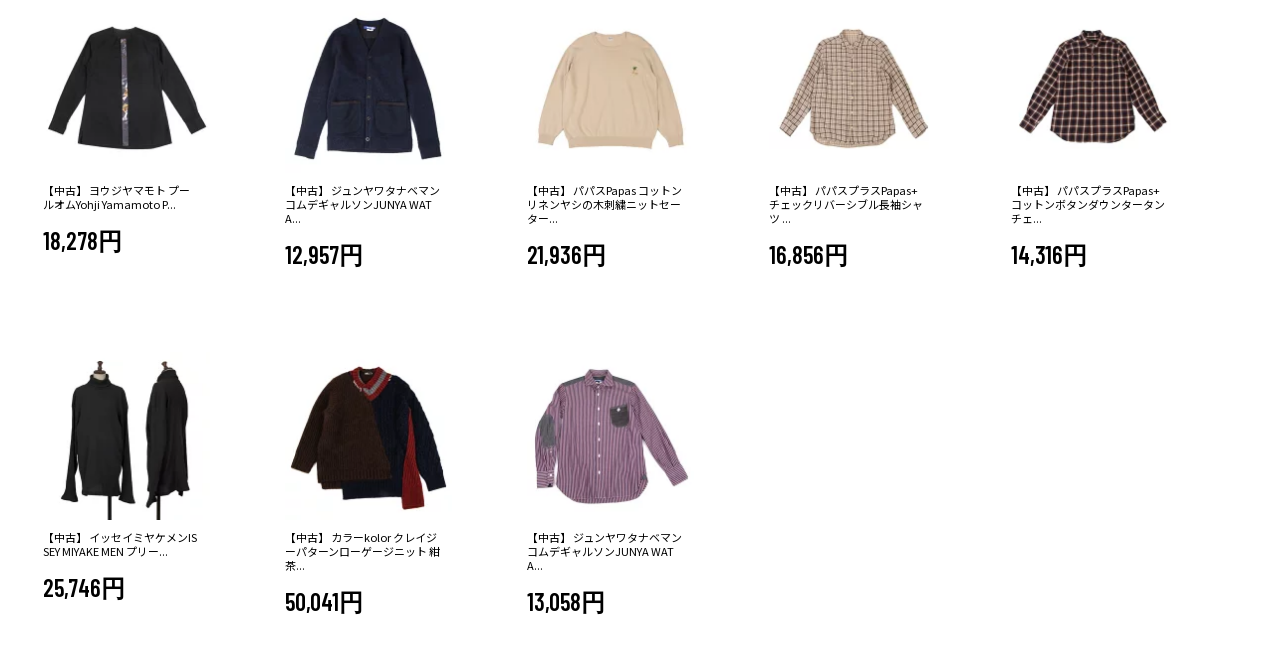

--- FILE ---
content_type: text/html
request_url: https://www.rakuten.ne.jp/gold/playful/ectool/catp/4342/design.html
body_size: 2146
content:
<!DOCTYPE html PUBLIC "-//W3C//DTD XHTML 1.0 Transitional//EN" "http://www.w3.org/TR/xhtml1/DTD/xhtml1-transitional.dtd">
<html xmlns="http://www.w3.org/1999/xhtml">
<head>
<meta http-equiv="Content-Type" content="text/html; charset=utf-8" />
<meta name="viewport" content="width=device-width,initial-scale=1.0,minimum-scale=1.0">

<style type="text/css">
*{margin:0 auto;}
a:visited { text-decoration: none}
a { text-decoration: none}
img{border:none;}
body{background-color:#ffffff;margin: 0px;}

.itemRegion{width:100%;height:720px;overflow-y: scroll !important;margin-left: 0px;}
.item{width:178px;float:left;margin:5px;overflow:hidden;}
.itemInner{width:166px;padding:5px}
.itemInner:hover{opacity:0.8}
.itemName{width:168px;color:#000000;font-size:12px;text-align:left;font-weight:normal}
.itemPlice{width:168px;color:#000000;font-size:12px;text-align:left;font-weight:normal}
.itemReview{width:168px;font-size:12px;text-align:right}

</style>
<link href="style.css" rel="stylesheet" type="text/css">
<style type="text/css">
@import url(https://fonts.googleapis.com/css?family=Barlow+Condensed:600&display=swap);
@import url(https://fonts.googleapis.com/css?family=Noto+Sans+JP&display=swap);

html {
    font-size: 62.5%;
}

*{
 box-sizing: border-box;
}

.itemRegion{
  width: 100%;
  height: 645px;
}
.item{
    width: 178px;
    float:none;
    margin: 0 2.5% 70px;
    overflow: visible;
}
.itemInner {
    width: 166px;
    padding: 5px;
}
.itemRegion {
    overflow-y: hidden !important;
    display:flex!important;
    flex-wrap: wrap;
}
.itemPlice img {
    vertical-align: middle !important;
    width: auto !important;
    height: auto !important;
    max-width: 100% !important;
}
.itemName {
  width: 100%;
    word-wrap: break-word !important;
    word-break: break-all !important;
    color: #000000 !important;
    font-family: Noto Sans JP,メイリオ,Meiryo, ヒラギノ角ゴシック Pro, Hiragino Kaku Gothic Pro, YuGothic, Osaka, ＭＳ Ｐゴシック, MS PGothic, sans-serif !important;
    font-size: 1.1rem !important;
    margin: 10px 0 15px !important;
    line-height: 1.36 !important;
}

.itemPlice {
  width: 100%;
font-family: Barlow Condensed, sans-serif !important;
    font-size: 2.4rem !important;
    font-weight: bold !important;
}
.dispDate{
  width: 100%;
}

@media (max-width:767px){
  .itemRegion{
    height: 1300px;
  }
  .item {
    float: none;
    margin: 0 2% 30px;
    width: 46%;
    height: auto!important;
  }
  .itemInner{
    width: 100%;
  }
  .itemName {
    font-size: 1.4rem !important;
  }
  .itemImg{
    width: 100%!important;
    height: auto!important;
    text-align: center;
    display: block!important;
    margin: 0 auto!important;
  }
  .itemImg img{
    width: 100%!important;
    max-height: initial!important;
  }
  .itemPlice {
    font-size: 2.0rem !important;
  }
}
</style>

<script type="text/javascript" src="../shared_resource/jquery_v1.9.1.js"></script>
<script type="text/javascript" src="../shared_resource/jquery.tile.min.js"></script>

<script>
window.onload = function(){
$(".item").tile();
}

</script>

<script type="text/javascript" src="user.js"></script>

<title></title>



<meta name="date" content="2024-12-01 00:00:30">
<script type="text/template" name="rat" id="ratAccountId" value="1"></script> <script type="text/template" name="rat" id="ratServiceId" value="5"></script> <script type="text/template" name="rat" id="ratSiteSection" value="gold"></script> <script type="text/template" name="rat" id="ratAdobeSiteSection" value="shop"></script> <script type="text/template" name="rat" id="ratPageType" value="gold"></script> <script type="text/javascript" src="https://r.r10s.jp/com/rat/js/rat-cdn.js" async defer></script></head>

<body>


<div id="itemRegion" class="itemRegion">

<div class="item"><div class="itemInner"><a target="_top" href="https://item.rakuten.co.jp/playful/k-99686/"><div class="itemImg"><img src="https://tshop.r10s.jp/playful/cabinet/products/1038/103847_m.jpg?fitin=168:168&ectool=catp" srcset="https://tshop.r10s.jp/playful/cabinet/products/1038/103847_m.jpg?fitin=168:168&ectool=catp 1x, https://tshop.r10s.jp/playful/cabinet/products/1038/103847_m.jpg?fitin=336:336&ectool=catp 2x, https://tshop.r10s.jp/playful/cabinet/products/1038/103847_m.jpg?fitin=504:504&ectool=catp 3x"style="width:inherit;max-width:168px;max-height:168px;"></div><div class="itemName">【中古】 ヨウジヤマモト プールオムYohji Yamamoto P...</div><div class="itemPlice">18,278円</div></a></div></div><div class="item"><div class="itemInner"><a target="_top" href="https://item.rakuten.co.jp/playful/k-97031/"><div class="itemImg"><img src="https://tshop.r10s.jp/playful/cabinet/products/1011/101192_m.jpg?fitin=168:168&ectool=catp" srcset="https://tshop.r10s.jp/playful/cabinet/products/1011/101192_m.jpg?fitin=168:168&ectool=catp 1x, https://tshop.r10s.jp/playful/cabinet/products/1011/101192_m.jpg?fitin=336:336&ectool=catp 2x, https://tshop.r10s.jp/playful/cabinet/products/1011/101192_m.jpg?fitin=504:504&ectool=catp 3x"style="width:inherit;max-width:168px;max-height:168px;"></div><div class="itemName">【中古】 ジュンヤワタナベマン コムデギャルソンJUNYA WATA...</div><div class="itemPlice">12,957円</div></a></div></div><div class="item"><div class="itemInner"><a target="_top" href="https://item.rakuten.co.jp/playful/k-148629/"><div class="itemImg"><img src="https://tshop.r10s.jp/playful/cabinet/products/1486/148629_m.jpg?fitin=168:168&ectool=catp" srcset="https://tshop.r10s.jp/playful/cabinet/products/1486/148629_m.jpg?fitin=168:168&ectool=catp 1x, https://tshop.r10s.jp/playful/cabinet/products/1486/148629_m.jpg?fitin=336:336&ectool=catp 2x, https://tshop.r10s.jp/playful/cabinet/products/1486/148629_m.jpg?fitin=504:504&ectool=catp 3x"style="width:inherit;max-width:168px;max-height:168px;"></div><div class="itemName">【中古】 パパスPapas コットンリネンヤシの木刺繍ニットセーター...</div><div class="itemPlice">21,936円</div></a></div></div><div class="item"><div class="itemInner"><a target="_top" href="https://item.rakuten.co.jp/playful/k-148628/"><div class="itemImg"><img src="https://tshop.r10s.jp/playful/cabinet/products/1486/148628_m.jpg?fitin=168:168&ectool=catp" srcset="https://tshop.r10s.jp/playful/cabinet/products/1486/148628_m.jpg?fitin=168:168&ectool=catp 1x, https://tshop.r10s.jp/playful/cabinet/products/1486/148628_m.jpg?fitin=336:336&ectool=catp 2x, https://tshop.r10s.jp/playful/cabinet/products/1486/148628_m.jpg?fitin=504:504&ectool=catp 3x"style="width:inherit;max-width:168px;max-height:168px;"></div><div class="itemName">【中古】 パパスプラスPapas+ チェックリバーシブル長袖シャツ ...</div><div class="itemPlice">16,856円</div></a></div></div><div class="item"><div class="itemInner"><a target="_top" href="https://item.rakuten.co.jp/playful/k-148626/"><div class="itemImg"><img src="https://tshop.r10s.jp/playful/cabinet/products/1486/148626_m.jpg?fitin=168:168&ectool=catp" srcset="https://tshop.r10s.jp/playful/cabinet/products/1486/148626_m.jpg?fitin=168:168&ectool=catp 1x, https://tshop.r10s.jp/playful/cabinet/products/1486/148626_m.jpg?fitin=336:336&ectool=catp 2x, https://tshop.r10s.jp/playful/cabinet/products/1486/148626_m.jpg?fitin=504:504&ectool=catp 3x"style="width:inherit;max-width:168px;max-height:168px;"></div><div class="itemName">【中古】 パパスプラスPapas+ コットンボタンダウンタータンチェ...</div><div class="itemPlice">14,316円</div></a></div></div><div class="item"><div class="itemInner"><a target="_top" href="https://item.rakuten.co.jp/playful/k-148603/"><div class="itemImg"><img src="https://tshop.r10s.jp/playful/cabinet/products/1486/148603_m.jpg?fitin=168:168&ectool=catp" srcset="https://tshop.r10s.jp/playful/cabinet/products/1486/148603_m.jpg?fitin=168:168&ectool=catp 1x, https://tshop.r10s.jp/playful/cabinet/products/1486/148603_m.jpg?fitin=336:336&ectool=catp 2x, https://tshop.r10s.jp/playful/cabinet/products/1486/148603_m.jpg?fitin=504:504&ectool=catp 3x"style="width:inherit;max-width:168px;max-height:168px;"></div><div class="itemName">【中古】 イッセイミヤケメンISSEY MIYAKE MEN プリー...</div><div class="itemPlice">25,746円</div></a></div></div><div class="item"><div class="itemInner"><a target="_top" href="https://item.rakuten.co.jp/playful/k-134973/"><div class="itemImg"><img src="https://tshop.r10s.jp/playful/cabinet/products/1392/139218_m.jpg?fitin=168:168&ectool=catp" srcset="https://tshop.r10s.jp/playful/cabinet/products/1392/139218_m.jpg?fitin=168:168&ectool=catp 1x, https://tshop.r10s.jp/playful/cabinet/products/1392/139218_m.jpg?fitin=336:336&ectool=catp 2x, https://tshop.r10s.jp/playful/cabinet/products/1392/139218_m.jpg?fitin=504:504&ectool=catp 3x"style="width:inherit;max-width:168px;max-height:168px;"></div><div class="itemName">【中古】 カラーkolor クレイジーパターンローゲージニット 紺茶...</div><div class="itemPlice">50,041円</div></a></div></div><div class="item"><div class="itemInner"><a target="_top" href="https://item.rakuten.co.jp/playful/k-103724/"><div class="itemImg"><img src="https://tshop.r10s.jp/playful/cabinet/products/1078/107885_m.jpg?fitin=168:168&ectool=catp" srcset="https://tshop.r10s.jp/playful/cabinet/products/1078/107885_m.jpg?fitin=168:168&ectool=catp 1x, https://tshop.r10s.jp/playful/cabinet/products/1078/107885_m.jpg?fitin=336:336&ectool=catp 2x, https://tshop.r10s.jp/playful/cabinet/products/1078/107885_m.jpg?fitin=504:504&ectool=catp 3x"style="width:inherit;max-width:168px;max-height:168px;"></div><div class="itemName">【中古】 ジュンヤワタナベマン コムデギャルソンJUNYA WATA...</div><div class="itemPlice">13,058円</div></a></div></div>

</div>



<span style="display: none;">chkCode_rd</span><script type="text/javascript" src="https://r.r10s.jp/com/js/d/pa/pa3.min.js" async defer></script></body>
</html>
